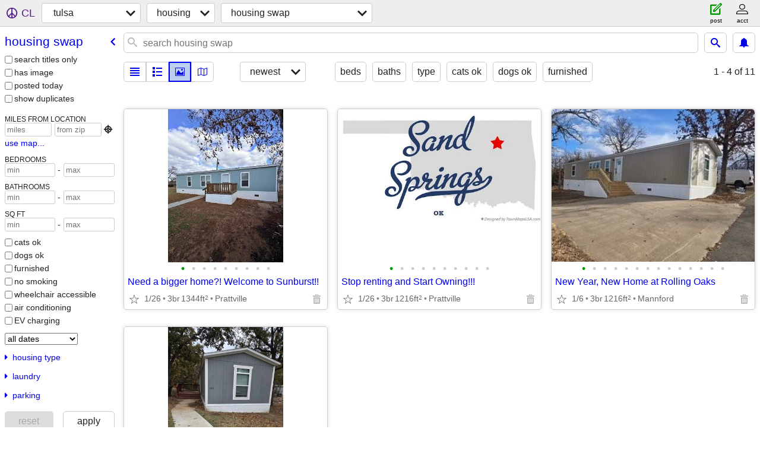

--- FILE ---
content_type: text/html; charset=utf-8
request_url: https://tulsa.craigslist.org/search/swp
body_size: 2813
content:
<!DOCTYPE html>
<html>
<head>
    
	<meta charset="UTF-8">
	<meta http-equiv="X-UA-Compatible" content="IE=Edge">
	<meta name="viewport" content="width=device-width,initial-scale=1">
	<meta property="og:site_name" content="craigslist">
	<meta name="twitter:card" content="preview">
	<meta property="og:title" content="tulsa housing swap - craigslist">
	<meta name="description" content="tulsa housing swap - craigslist">
	<meta property="og:description" content="tulsa housing swap - craigslist">
	<meta property="og:url" content="https://tulsa.craigslist.org/search/swp">
	<title>tulsa housing swap - craigslist</title>
	<link rel="canonical" href="https://tulsa.craigslist.org/search/swp">
	<link rel="alternate" href="https://tulsa.craigslist.org/search/swp" hreflang="x-default">



    <link rel="icon" href="/favicon.ico" id="favicon" />

<script type="application/ld+json" id="ld_searchpage_data" >
    {"description":"Housing Swap in Tulsa, OK","@type":"SearchResultsPage","breadcrumb":{"@type":"BreadcrumbList","itemListElement":[{"@type":"ListItem","position":1,"name":"tulsa.craigslist.org","item":"https://tulsa.craigslist.org"},{"@type":"ListItem","position":2,"name":"housing","item":"https://tulsa.craigslist.org/search/hhh"},{"item":"https://tulsa.craigslist.org/search/swp","@type":"ListItem","position":3,"name":"housing swap"}],"@context":"https://schema.org"},"@context":"https://schema.org"}
</script>


<script type="application/ld+json" id="ld_searchpage_results" >
    {"@context":"https://schema.org","@type":"ItemList","itemListElement":[{"@type":"ListItem","position":"0","item":{"name":"Need a bigger home?! Welcome to Sunburst!!","numberOfBedrooms":3,"numberOfBathroomsTotal":2,"@context":"http://schema.org","longitude":-96.1426044966775,"@type":"House","latitude":36.1341013018283,"address":{"addressCountry":"","postalCode":"","@type":"PostalAddress","streetAddress":"","addressRegion":"OK","addressLocality":"Sand Springs"}}},{"@type":"ListItem","position":"1","item":{"numberOfBathroomsTotal":2,"numberOfBedrooms":3,"name":"Stop renting and Start Owning!!!","@context":"http://schema.org","latitude":36.1341013018283,"@type":"House","longitude":-96.1426044966775,"address":{"@type":"PostalAddress","postalCode":"","addressCountry":"","streetAddress":"","addressRegion":"OK","addressLocality":"Sand Springs"}}},{"item":{"name":"New Year, New Home at Rolling Oaks","numberOfBathroomsTotal":2,"numberOfBedrooms":3,"@context":"http://schema.org","longitude":-96.3575971690063,"@type":"House","latitude":36.0927005174699,"address":{"streetAddress":"","addressRegion":"OK","@type":"PostalAddress","addressCountry":"","postalCode":"","addressLocality":"Mannford"}},"position":"2","@type":"ListItem"},{"@type":"ListItem","position":"3","item":{"numberOfBedrooms":3,"numberOfBathroomsTotal":2,"name":"New Year, New Home at Rolling Oaks","@context":"http://schema.org","@type":"House","latitude":36.0927005174699,"longitude":-96.3575971690063,"address":{"addressLocality":"Mannford","addressCountry":"","postalCode":"","@type":"PostalAddress","addressRegion":"OK","streetAddress":""}}}]}
</script>

    <style>
        body {
            font-family: sans-serif;
        }

        #no-js {
            position: fixed;
            z-index: 100000;
            top: 0;
            bottom: 0;
            left: 0;
            right: 0;
            overflow:auto;
            margin: 0;
            background: transparent;
        }

        #no-js h1 {
            margin: 0;
            padding: .5em;
            color: #00E;
            background-color: #cccccc;
        }

        #no-js  p {
            margin: 1em;
        }

        .no-js header,
        .no-js form,
        .no-js .tsb,
        .unsupported-browser header,
        .unsupported-browser form,
        .unsupported-browser .tsb {
            display: none;
        }

        #curtain {
            display: none;
            position: fixed;
            z-index: 9000;
            top: 0;
            bottom: 0;
            left: 0;
            right: 0;
            margin: 0;
            padding: 0;
            border: 0;
            background: transparent;
        }

        .show-curtain #curtain {
            display: block;
        }

        #curtain .cover,
        #curtain .content {
            position: absolute;
            display: block;
            top: 0;
            bottom: 0;
            left: 0;
            right: 0;
            margin: 0;
            padding: 0;
            border: 0;
        }

        #curtain .cover {
            z-index: 1;
            background-color: white;
        }

        .show-curtain #curtain .cover {
            opacity: 0.7;
        }

        .show-curtain.clear #curtain .cover {
            opacity: 0;
        }

        .show-curtain.opaque #curtain .cover {
            opacity: 1;
        }

        #curtain .content {
            z-index: 2;
            background: transparent;
            color: #00E;

            display: flex;
            flex-direction: column;
            justify-content: center;
            align-items: center;
        }

        .unrecoverable #curtain .content,
        .unsupported-browser #curtain .content {
            display: block;
            align-items: start;
        }

        #curtain h1 {
            margin: 0;
            padding: .5em;
            background-color: #cccccc;
        }

        #curtain  p {
            margin: 1em;
            color: black;
        }

        .pacify #curtain .icom-:after {
            content: "\eb23";
        }

        #curtain .text {
            display: none;
        }

        .loading #curtain .text.loading,
        .reading #curtain .text.reading,
        .writing #curtain .text.writing,
        .saving #curtain .text.saving,
        .searching #curtain .text.searching,
        .unrecoverable #curtain .text.unrecoverable,
        .message #curtain .text.message {
            display: block;
        }

        .unrecoverable #curtain .text.unrecoverable {
        }

        @keyframes rotate {
            from {
                transform: rotate(0deg);
            }
            to {
                transform: rotate(359deg);
            }
        }

        .pacify #curtain .icom- {
            font-size: 3em;
            animation: rotate 2s infinite linear;
        }
    </style>

    <style>
        body {
            margin: 0;
            border: 0;
            padding: 0;
        }

        ol.cl-static-search-results, .cl-static-header {
            display:none;
        }

        .no-js ol.cl-static-search-results, .no-js .cl-static-header {
            display:block;
        }
    </style>


</head>

<body  class="no-js"  >



    <div class="cl-content">
        <main>
        </main>
    </div>

    <div id="curtain">
        <div class="cover"></div>
        <div class="content">
            <div class="icom-"></div>
            <div class="text loading">loading</div>
            <div class="text reading">reading</div>
            <div class="text writing">writing</div>
            <div class="text saving">saving</div>
            <div class="text searching">searching</div>
            <div id="curtainText" class="text message"></div>
            <div class="text unrecoverable">
                 <p><a id="cl-unrecoverable-hard-refresh" href="#" onclick="location.reload(true);">refresh the page.</a></p>
             </div>
         </div>
    </div>



    <script>
        (function() {
            try {
                window.onpageshow = function(event) {
                    if (event.persisted && cl.upTime()>1000 && /iPhone/.test(navigator.userAgent)) {
                        window.location.reload();
                    }
                };

                window.addEventListener('DOMContentLoaded', function() {
                    document.body.classList.remove('no-js');
                });
                document.body.classList.remove('no-js');
            } catch(e) {
                console.log(e);
            }
        })();
    </script>

    
     
     <script src="https://www.craigslist.org/static/www/d58afecda5261cb9fcb91b2d144412254d004485.js" crossorigin="anonymous"></script>
     <script>
         window.cl.init(
             'https://www.craigslist.org/static/www/',
             '',
             'www',
             'search',
             {
'defaultLocale': "en_US",
'initialCategoryAbbr': "swp",
'location': {"url":"tulsa.craigslist.org","postal":"74141","city":"Tulsa","region":"OK","lon":-95.993,"lat":36.154,"radius":1,"areaId":70,"country":"US"},
'seoLinks': 0
},
             0
         );
     </script>
     

    
    <iframe id="cl-local-storage" src="https://www.craigslist.org/static/www/localStorage-092e9f9e2f09450529e744902aa7cdb3a5cc868d.html" style="display:none;"></iframe>
    


    <script>
        window.cl.specialCurtainMessages = {
            unsupportedBrowser: [
                "We've detected you are using a browser that is missing critical features.",
                "Please visit craigslist from a modern browser."
            ],
            unrecoverableError: [
                "There was an error loading the page."
            ]
        };
    </script>
    <div class="cl-static-header">
        <a href="/">craigslist</a>
            <h1>Housing Swap in Tulsa, OK</h1>
    </div>

    <ol class="cl-static-search-results">
        <li class="cl-static-hub-links">
            <div>see also</div>
        </li>
        <li class="cl-static-search-result" title="Need a bigger home?! Welcome to Sunburst!!">
            <a href="https://tulsa.craigslist.org/swp/d/sand-springs-need-bigger-home-welcome/7911139165.html">
                <div class="title">Need a bigger home?! Welcome to Sunburst!!</div>

                <div class="details">
                    <div class="price">$0</div>
                    <div class="location">
                        Prattville
                    </div>
                </div>
            </a>
        </li>
        <li class="cl-static-search-result" title="Stop renting and Start Owning!!!">
            <a href="https://tulsa.craigslist.org/swp/d/sand-springs-stop-renting-and-start/7911127961.html">
                <div class="title">Stop renting and Start Owning!!!</div>

                <div class="details">
                    <div class="price">$0</div>
                    <div class="location">
                        Prattville
                    </div>
                </div>
            </a>
        </li>
        <li class="cl-static-search-result" title="New Year, New Home at Rolling Oaks">
            <a href="https://tulsa.craigslist.org/swp/d/mannford-new-year-new-home-at-rolling/7906893054.html">
                <div class="title">New Year, New Home at Rolling Oaks</div>

                <div class="details">
                    <div class="price">$0</div>
                    <div class="location">
                        Mannford
                    </div>
                </div>
            </a>
        </li>
        <li class="cl-static-search-result" title="New Year, New Home at Rolling Oaks">
            <a href="https://tulsa.craigslist.org/swp/d/mannford-new-year-new-home-at-rolling/7906889525.html">
                <div class="title">New Year, New Home at Rolling Oaks</div>

                <div class="details">
                    <div class="price">$0</div>
                    <div class="location">
                        Mannford
                    </div>
                </div>
            </a>
        </li>
    </ol>
</body>
</html>
